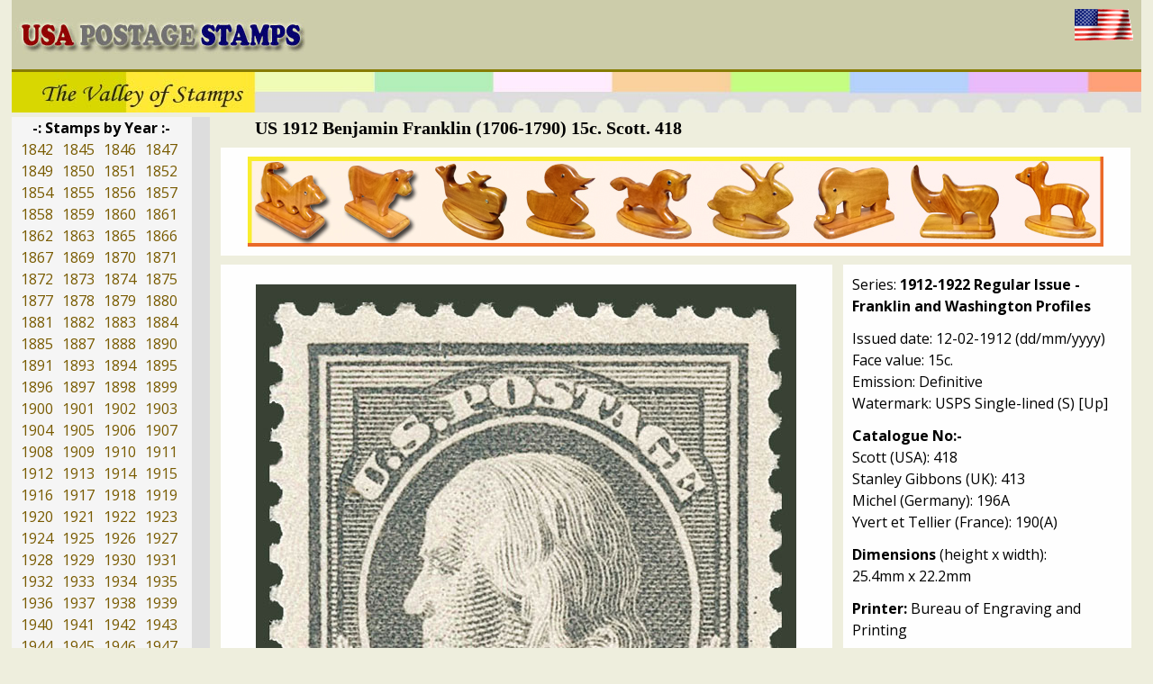

--- FILE ---
content_type: text/html
request_url: http://usapostagestamps.com/year/1912/scott-418-franklin.htm
body_size: 3407
content:
<html>
<head>
<meta http-equiv="Content-Language" content="en-us">
<meta http-equiv="Content-Type" content="text/html; charset=windows-1252">
<title>US 1912 Benjamin Franklin (1706-1790) 15c. Scott. 418</title>
<meta name="viewport" content="width=device-width, initial-scale=1.0" />
<link rel="stylesheet" href="/style.css" type="text/css" media="screen" />
<link href='https://fonts.googleapis.com/css?family=Open+Sans:100,200,300,400,500,700' rel='stylesheet' type='text/css'>

<script async src="https://www.googletagmanager.com/gtag/js?id=G-BBWNJLWZ0G"></script>
<script> window.dataLayer = window.dataLayer || []; function gtag(){dataLayer.push(arguments);} gtag('js', new Date()); gtag('config', 'G-BBWNJLWZ0G');</script>

<script type="text/javascript" src="https://platform-api.sharethis.com/js/sharethis.js#property=618bbc53c121a600121be848&product=inline-share-buttons" async="async"></script>
</head>

<body>
<div id="container">
<div id="header">
<div id="logo"><a href="/" title="USA Postage Stamps :: Home"><img src="/images/logo.jpg" alt="USA Postage Stamps"></img></a></div>
<div id="usflag"><img src="/images/us-flag.gif" alt="United States Flag"></img></div>
</div>

<div id="slogan"></div>


<div id="content">
<p style="font-family:verdana; font-size:20px; padding: 0px 50px;"><b>US 1912 Benjamin Franklin (1706-1790) 15c. Scott. 418</b></p>

<div id="adtop"><p align="center"><a target="_blank "href="https://www.collectiblehobby.com/">
<img border="0" src="../../images/banner-100x950.jpg" alt="Collectible Hobby Banner" width="950" height="100"></a></p>
</div>

<div class="product-thumbs">

<!--
<div id="topleft">Top Box for Link and Search</div>
<div id="topright">Top Right Ads</div>
<div class="top_leftbox">Left Box</div>
<div class="top_rightbox">Right Box</div>
-->

<div class="top_lbox">

<br>
<center><img src="../../year/1912/scott-418-franklin.jpg" alt="US 1912 Benjamin Franklin (1706-1790) 15c. Scott. 418"/></center>
<br>
<br>
<center><img src="../../year/1912/usps-watermark.jpg" alt="US 1912 stamps USPS Single-lined Watermark"/></center>
<br>


</div>

<br>

<div class="top_rbox">

Series: <b>1912-1922 Regular Issue - Franklin and Washington Profiles</b><br>
<br>
Issued date: 12-02-1912 (dd/mm/yyyy)<br>
Face value: 15c.<br>
Emission: Definitive<br>
Watermark: USPS Single-lined (S) [Up]<br>
<br>
<b>Catalogue No:-</b><br>
Scott (USA): 418<br>
Stanley Gibbons (UK): 413<br>
Michel (Germany): 196A<br>
Yvert et Tellier (France): 190(A)<br>
<br>
<b>Dimensions</b> (height x width):<br>
25.4mm x 22.2mm<br>
<br>
<b>Printer:</b> Bureau of Engraving and Printing<br>
<br>
Stamp Colors: Grey<br>
Perforation: line 12<br>
<br>
<b>Themes:</b> Politicians, Famous People, Heads of State, Men, Authors, Literature<br>
<br>



</div>

</div>


<div id="description">Description:- Benjamin Franklin (1706-1790) was an American polymath who was active as a writer, scientist, inventor, statesman, diplomat, printer, publisher, and political philosopher. Among the leading intellectuals of his time, Franklin was one of the Founding Fathers of the United States, a drafter and signer of the United States Declaration of Independence, and the first United States Postmaster General. He was promoted to deputy postmaster-general for the British colonies on August 10, 1753, having been Philadelphia postmaster for many years.<br>
<br>
Source: <a target="_blank "href="https://en.wikipedia.org/wiki/Benjamin_Franklin">en.wikipedia.org/wiki/Benjamin_Franklin</a><br></p>

</div>

<!--
<div id="downleft">Left Box for Link and Search</div>
<div id="downright">Down Right Ads</div>
-->

<div id="bottombox"><script async src="https://cse.google.com/cse.js?cx=fb86315c02f75e174"></script>
<div class="gcse-search"></div>
<br>
<br>
<p style="padding: 0px 20px;">
<br>* <a href="/philately/country-list/">Country List</a>
<br>* <a href="/philately/old-new-country/">Old-New Country</a>
<br>* <a href="/philately/stationary/">Stationary</a>
</p>
</div>

<div id="bottombox">
<p style="padding: 0px 20px;">
<br>* <a href="/philately/philatelic-auction-houses/">Philatelic Auction Houses</a>
<br>* <a href="/philately/philatelic-books/">Philatelic Books</a>
<br>* <a href="/philately/philatelic-federation/">Philatelic Federation</a>
<br>* <a href="/philately/philatelic-libraries/">Philatelic Libraries</a>
<br>* <a href="/philately/philatelic-magazines/">Philatelic Magazines</a>
<br>* <a href="/philately/philatelic-society/">Philatelic Society</a>
<br>* <a href="/philately/stamp-dealers-association/">Stamp Dealers Association</a>
<br>* <a href="/philately/stamps-exhibitions/">Stamps Exhibitions</a>
<br>* <a href="/philately/us-post-offices/">US Post Offices</a>
<br>* <a href="/philately/worldwide-philatelic-bureau/">Worldwide Philatelic Bureau</a>
</p>
</div>

<div id="bottombox">
<p align="center" style="margin-top: 10; margin-bottom: 0">
<a target="_blank "href="https://www.collectiblehobby.com/">
<img border="0" src="../../images/banner-280x300.jpg" alt="Collectible Hobby Banner" width="300" height="280"></a></p></div>

</div>



<div id="sidebar">

	<span class="subheading"><p style="padding: 0px 18px;"><b>-: Stamps by Year :-</b></p></span>
	<a href="/year/1842/">1842</a><a href="/year/1845/">1845</a><a href="/year/1846/">1846</a><a href="/year/1847/">1847</a>
        <a href="/year/1849/">1849</a><a href="/year/1850/">1850</a><a href="/year/1851/">1851</a><a href="/year/1852/">1852</a>
	<a href="/year/1854/">1854</a><a href="/year/1855/">1855</a><a href="/year/1856/">1856</a><a href="/year/1857/">1857</a>
	<a href="/year/1858/">1858</a><a href="/year/1859/">1859</a><a href="/year/1860/">1860</a><a href="/year/1861/">1861</a>
	<a href="/year/1862/">1862</a><a href="/year/1863/">1863</a><a href="/year/1865/">1865</a><a href="/year/1866/">1866</a>
	<a href="/year/1867/">1867</a><a href="/year/1869/">1869</a><a href="/year/1870/">1870</a><a href="/year/1871/">1871</a>
	<a href="/year/1872/">1872</a><a href="/year/1873/">1873</a><a href="/year/1874/">1874</a><a href="/year/1875/">1875</a>
	<a href="/year/1877/">1877</a><a href="/year/1878/">1878</a><a href="/year/1879/">1879</a><a href="/year/1880/">1880</a>
	<a href="/year/1881/">1881</a><a href="/year/1882/">1882</a><a href="/year/1883/">1883</a><a href="/year/1884/">1884</a>
	<a href="/year/1885/">1885</a><a href="/year/1887/">1887</a><a href="/year/1888/">1888</a><a href="/year/1890/">1890</a>
	<a href="/year/1891/">1891</a><a href="/year/1893/">1893</a><a href="/year/1894/">1894</a><a href="/year/1895/">1895</a>
	<a href="/year/1896/">1896</a><a href="/year/1897/">1897</a><a href="/year/1898/">1898</a><a href="/year/1899/">1899</a>
	<a href="/year/1900/">1900</a><a href="/year/1901/">1901</a><a href="/year/1902/">1902</a><a href="/year/1903/">1903</a>
	<a href="/year/1904/">1904</a><a href="/year/1905/">1905</a><a href="/year/1906/">1906</a><a href="/year/1907/">1907</a>
	<a href="/year/1908/">1908</a><a href="/year/1909/">1909</a><a href="/year/1910/">1910</a><a href="/year/1911/">1911</a>
	<a href="/year/1912/">1912</a><a href="/year/1913/">1913</a><a href="/year/1914/">1914</a><a href="/year/1915/">1915</a>
	<a href="/year/1916/">1916</a><a href="/year/1917/">1917</a><a href="/year/1918/">1918</a><a href="/year/1919/">1919</a>
	<a href="/year/1920/">1920</a><a href="/year/1921/">1921</a><a href="/year/1922/">1922</a><a href="/year/1923/">1923</a>
	<a href="/year/1924/">1924</a><a href="/year/1925/">1925</a><a href="/year/1926/">1926</a><a href="/year/1927/">1927</a>
	<a href="/year/1928/">1928</a><a href="/year/1929/">1929</a><a href="/year/1930/">1930</a><a href="/year/1931/">1931</a>
	<a href="/year/1932/">1932</a><a href="/year/1933/">1933</a><a href="/year/1934/">1934</a><a href="/year/1935/">1935</a>
	<a href="/year/1936/">1936</a><a href="/year/1937/">1937</a><a href="/year/1938/">1938</a><a href="/year/1939/">1939</a>
	<a href="/year/1940/">1940</a><a href="/year/1941/">1941</a><a href="/year/1942/">1942</a><a href="/year/1943/">1943</a>
	<a href="/year/1944/">1944</a><a href="/year/1945/">1945</a><a href="/year/1946/">1946</a><a href="/year/1947/">1947</a>
	<a href="/year/1948/">1948</a><a href="/year/1949/">1949</a><a href="/year/1950/">1950</a><a href="/year/1951/">1951</a>
	<a href="/year/1952/">1952</a><a href="/year/1953/">1953</a><a href="/year/1954/">1954</a><a href="/year/1955/">1955</a>
	<a href="/year/1956/">1956</a><a href="/year/1957/">1957</a><a href="/year/1958/">1958</a><a href="/year/1959/">1959</a>
	<a href="/year/1960/">1960</a><a href="/year/1961/">1961</a><a href="/year/1962/">1962</a><a href="/year/1963/">1963</a>
	<a href="/year/1964/">1964</a><a href="/year/1965/">1965</a><a href="/year/1966/">1966</a><a href="/year/1967/">1967</a>
	<a href="/year/1968/">1968</a><a href="/year/1969/">1969</a><a href="/year/1970/">1970</a><a href="/year/1971/">1971</a>
	<a href="/year/1972/">1972</a><a href="/year/1973/">1973</a><a href="/year/1974/">1974</a><a href="/year/1975/">1975</a>
	<a href="/year/1976/">1976</a><a href="/year/1977/">1977</a><a href="/year/1978/">1978</a><a href="/year/1979/">1979</a>
	<a href="/year/1980/">1980</a><a href="/year/1981/">1981</a><a href="/year/1982/">1982</a><a href="/year/1983/">1983</a>
	<a href="/year/1984/">1984</a><a href="/year/1985/">1985</a><a href="/year/1986/">1986</a><a href="/year/1987/">1987</a>
	<a href="/year/1988/">1988</a><a href="/year/1989/">1989</a><a href="/year/1990/">1990</a><a href="/year/1991/">1991</a>
	<a href="/year/1992/">1992</a><a href="/year/1993/">1993</a><a href="/year/1994/">1994</a><a href="/year/1995/">1995</a>
	<a href="/year/1996/">1996</a><a href="/year/1997/">1997</a><a href="/year/1998/">1998</a><a href="/year/1999/">1999</a>
	<a href="/year/2000/">2000</a><a href="/year/2001/">2001</a><a href="/year/2002/">2002</a><a href="/year/2003/">2003</a>
	<a href="/year/2004/">2004</a><a href="/year/2005/">2005</a><a href="/year/2006/">2006</a><a href="/year/2007/">2007</a>
	<a href="/year/2008/">2008</a><a href="/year/2009/">2009</a><a href="/year/2010/">2010</a><a href="/year/2011/">2011</a>
	<a href="/year/2012/">2012</a><a href="/year/2013/">2013</a><a href="/year/2014/">2014</a><a href="/year/2015/">2015</a>
	<a href="/year/2016/">2016</a><a href="/year/2017/">2017</a><a href="/year/2018/">2018</a><a href="/year/2019/">2019</a>
	<a href="/year/2020/">2020</a><a href="/year/2021/">2021</a><a href="/year/2022/">2022</a><a href="/year/2023/">2023</a>
                      
<br>
<br>

<div id="adside">
<a target="_blank "href="https://www.collectiblehobby.com/">
<img border="0" src="../../images/banner-160x600.jpg" alt="Collectible Hobby Banner" width="160" height="600"></a></p></div>

<br>

<p style="padding: 0px 19px;"><a target="_blank "href="https://ifsda.org/">
<img src="../../images/ifsda.jpg" alt="IFSDA" width="126" height="43"></img></p><p style="padding: 0px 22px;"><a target="_blank "href="/ifsda-members/">IFSDA Members</a></p>
            <br>
            
<div class="sharethis-inline-share-buttons"></div>
<br>

</div>

<div id="footer">
| <a href="/">Home</a> | <a href="/contact/">Contact</a> | <a href="/links/">Links</a> | 
<br>
<p style="font-family:verdana; font-size:12px;">Copyright & Protected by usapostagestamps.com</p>
</div>

</body>

--- FILE ---
content_type: text/css
request_url: http://usapostagestamps.com/style.css
body_size: 1620
content:
* {
	margin:0;
	padding:0;
	list-style:none;
	outline: 0;
	font-style: normal;
	border: none;
}

body {
font: 400 16px 'Open Sans', Roboto, Arial, sans-serif;
line-height: 24px;
background-color:#EED;
padding-bottom: 20px;
color: black;
}
a:link, a:visited, a:active {text-decoration : none; color : #795B00;}
a:hover {text-decoration : underline; color : #795B00;}

#container {width: 98%; float: left; margin: 0% 1%;}
#header {padding: 10px 4px; background: #CCCCAA; overflow: auto;}
#slogan {border-top: 3px solid #877C03; height: 50px; background: url('images/top-banner.jpg') no-repeat;}
#sidebar {width: 200px; float: left; background: #f5f5f5; Border-right: 20px solid #dddddd;}
#sidebar .subheading, #sidebar p {margin-left: 5px;}
#sidebar a {margin-left: 10px;}
#sidebar a:link, a:visited, a:active {color : #795B00; text-decoration : none;}
#sidebar a:hover {text-decoration : underline; color : #000080;}
#content {width: calc(100% - 220px); float: right;}

#footer {clear: both; background: #CCCCAA; padding: 20px 5px; text-align: center; border-top: 4px solid #877C03;}


.stamp-thumbxxxx {box-sizing: border-box; display: flex; flex-basis: 20%; max-width: 20%;padding: .3125rem .3125rem;
color: rgba(0,0,0,.87); overflow: hidden; background: #fff;}

.product-thumbs {display: block; display: flex; width: 100%; -webkit-box-sizing: border-box; -moz-box-sizing: border-box; box-sizing: border-box;flex-wrap: wrap; margin: 5px 0px;}
.single-stamp {
padding: 10px 0px;
flex: 0 0 20.00%;
max-width: 20.00%;
display: flex; width: 20%; color: rgba(0,0,0,.87);
box-shadow: 0 .0625rem .125rem 0 rgba(0,0,0,.1); border-radius: .125rem;
overflow: hidden; background: #fff;
float: left; display: block;
text-align: center;}

.stamp-details { padding: 5px;}
.stamp-details img {max-width: 100%; max-height: 160px;}

#logo {float: left; line-height: 20px; margin-top: 10px;} #usflag {float: right;}
#adtop, #adside {background: #fefefe; text-align: center; padding: 10px 0px; margin: 10px 2px; margin-left: 12px; margin-right: 12px;}

#topleft, #topright {min-height: 300px; min-width: 300px; background: #fefefe; margin: 10px 2px; padding: 10px; margin: 10px 2px; }



.top_leftbox, .top_rightbox {float: left; width: calc(46.5% - 24px); min-height:300px; background: #fefefe;}
.top_leftbox {padding: 2%; margin: 0px 6px 0px 12px;}
.top_rightbox {padding: 2%; margin: 0px 0px 0px 6px;}

.top_rbox {float: right; width: 300px; min-height:300px; background: #fefefe; padding: 10px; border: 0px solid green;}
.top_lbox {float: left; width: calc(99.5% - 370px); min-height:300px; background: #fefefe; margin: 0px 12px; padding: 10px; border: 0px solid brown;}
.top_lbox img {max-width: 99%;}
.top_lbox h1 {font: bold 18px arial; color: black;}

.top_2rbox {float: right; width: 200px; min-height:300px; background: #fefefe; padding: 10px; border: 0px solid green;}
.top_2lbox {float: left; width: calc(99.5% - 270px); min-height:300px; background: #fefefe; margin: 0px 12px; padding: 10px; border: 0px solid brown;}
#*.top_2lbox img {width: 99%; max-width: 99%;}*#
.top_2lbox h1 {font: normal 14px verdana; color: black;}

.topbox {float: left; width: 49%; width: 45%; min-height:300px; background: #fefefe; padding: 10px; margin: 2.5%;}
#topleft {float: left;}
#topright {float: right;}
#description {background: #fefefe; text-align: justify; color:#333333, font: 16px 'Open Sans', Verdana; padding: 20px 20px; margin: 0px 12px;}

#downleft, #downright {min-height: 300px; min-width: 300px; background: #fefefe; padding: 10px; margin: 10px 2px; }
#downleft {float: left;}
#downright {float: right;}
#searchbar {float: right; width: 300px; background: #fefefe; height: 56px; margin: 0px 10px 0px 0px;}
#bottombox {width: 31.3%; margin:1.0%;min-height:300px; background: #fefefe; float: left;}
#pageno {background: #fefefe; text-align: center; padding: 10px 5px; margin: 10px 2px; margin-left: 12px; margin-right: 12px;}

.tstyle1 {color: #009900; font-weight: 400;}
#tlist1 {font-family: verdana; font-size:14px; text-align: justify; vertical-align: top; margin: 10px 0px;}
#tlist1 td {vertical-align: top; line-height: 20px; padding-bottom: 20px;}
#tlist1 a:link, a:visited, a:active {color: #795B00;}
#tlist1 {margin-left: 20px; margin-right: 20px; margin-bottom: 10px;}
#tlist1 .logo {width: 200px; margin-left: 20px; margin-right: 20px; margin-bottom: 10px;}

#tlist2 td {width: 33%; background: #f2f2f2; margin-left: 20px; padding: 2px;}

.tstyle3 {color: #009900; font-weight: 400;}
#tlist3 {font-family: verdana; font-size:14px; text-align: justify; vertical-align: top; margin: 10px 0px;}
#tlist3 td {vertical-align: top; line-height: 20px; padding-bottom: 20px;}
#tlist3 a:link, a:visited, a:active {color: #795B00;}
#tlist3 {margin-left: 20px; margin-right: 20px; margin-bottom: 10px;}
#tlist3 .logo {width: 200px; margin-left: 20px; margin-right: 20px; margin-bottom: 10px;}
#tlist3 .logo1 {width: 60px; margin-left: 20px; margin-right: 20px; margin-bottom: 10px;}

.tstyle4 {color: #009900; font-weight: 400;}
#tlist4 {font-family: verdana; font-size:14px; text-align: justify; vertical-align: top; margin: 10px 0px;}
#tlist4 td {vertical-align: top; line-height: 20px; padding: 5px;}
#tlist4 a:link, a:visited, a:active {color: #795B00;}
#tlist4 {margin-left: 20px; margin-right: 20px; margin-bottom: 10px;}
#tlist4 .logo {width: 210px; margin-left: 24px; margin-right: 30px; margin-bottom: 10px;}

#tlist5 td {width: 33%; margin-left: 20px; padding: 5px;}


@media screen and (max-width: 1000px) {
#bottombox {width: 96%; margin:5% 0%; float: none; float: none; min-height: auto; padding: 2%;}
}

@media screen and (max-width: 850px) {
#usflag {float: left;}#searchbar {float: right;}
#logo {float: none; display: block; line-height: 25px; margin-bottom: 10px;}
.single-stamp {flex: 0 0 33.00%; max-width: 33.00%; width: 33%;}
.top_rbox,.top_lbox {float: none; clear: both; margin: 10px; width: 100%;}
}

@media screen and (max-width: 750px) {
.single-stamp {flex: 0 0 50.00%; max-width: 50.00%; width: 50%;}
#content, #sidebar {width: 100%; float: none; clear: both; border: 0px;}
.top_leftbox, .top_rightbox{width: 100%; float: none; clear: both; margin: 10px;}
#description {float: none; clear: both; margin: 10px;}
}

br {height: 5px; margin: 0px; line-height: 12px; }